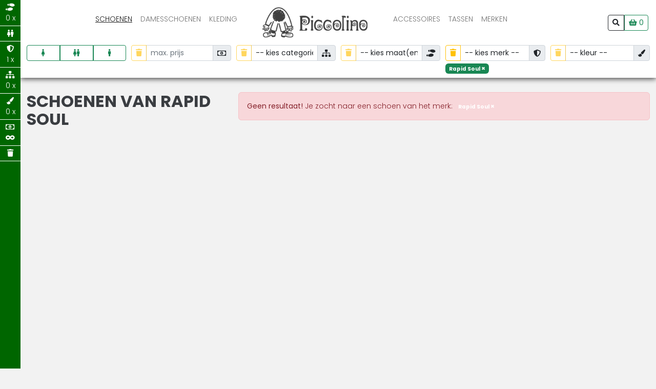

--- FILE ---
content_type: text/html; charset=UTF-8
request_url: https://piccolino.nl/cartController.php
body_size: -146
content:
{"cartItems":[],"cartTotal":4.95,"totalCartItems":0,"SID":"vhn4v6cu4emf05v7mj4es654o6","cartShipping":{"title":"Verzendkosten","price":4.95}}

--- FILE ---
content_type: text/css
request_url: https://piccolino.nl/style/main.css?2026021
body_size: 3782
content:
body {
  font-family: 'Poppins', sans-serif;
  font-weight: 300;
  color: #999999;
  font-size: 14px;
  background: #f2f2f2;
}
.shadowBox{
  box-shadow: 0 2px 19px -12px rgba(0, 0, 0, .25);
  background: #FFF;
  padding:1em;
}
a, a:HOVER {color: #222;}

.square {
  position: relative;
}

.square::after {
  content: "";
  display: block;
  padding-bottom: 100%;
}

.square img {
  position: absolute;
  width: 100%;
  height: 100%;
  object-fit: contain;
  object-position: 50% bottom;
}

.square.vendor12 {
  background-color: #F8f8f8;
}

.pCard {
  border-radius: 0;
  border-color: #FFFFFF;
}

.pCard:HOVER {
  border-color: #000000;
}

.pCard span.inStock {
  color: #060;
}

.pCard .procuctSizes {
  font-size: 0.7em;
  background: #FFF;
  margin: 2px;
  display: inline-block;
}

.pCard h4.card-title {
  font-size: 1em;
  font-weight: bold;
  text-transform: uppercase;
  white-space: nowrap;
  overflow: hidden;
  text-overflow: ellipsis;
  height: 1.2em;
}

.owl-stage {
  margin-bottom: 3em;
}

section.extraInfo {
  margin-top: 2em;
}

.directToCart {background-color: rgba(255,255,255,.95);color:#333;}

.directToCart h3 { line-height:1.3}
.directToCart strong { font-weight:700; text-transform:uppercase}

div.isLoading {
  position: fixed;
  z-index: 11000;
  left: 0;
  right: 0;
  top: 0;
  bottom: 0;
  background: rgba(255, 255, 255, .85);
}

div.isLoading i {
  position: absolute;
  font-size: 3em;
  top: calc(50% - 1.5em);
  left: calc(50% - 1.5em);
}

div.fixedTop {
  position: fixed;
  top: 0;
  left: 40px;
  right: 0;
  background: #FFF;
  z-index: 100;
  -webkit-box-shadow: 0px 2px 10px 0px rgba(0, 0, 0, 0.75);
  -moz-box-shadow: 0px 2px 10px 0px rgba(0, 0, 0, 0.75);
  box-shadow: 0px 2px 10px 0px rgba(0, 0, 0, 0.75);
}

h1, h2, h3, h4, h5 {
  font-weight: 300;
  line-height: 1.1;
  color: #3a3d41;
}

h1 {
  font-size: 2rem;
}

h2 {
  font-size: 1.4rem;
}

h3 {
  font-size: 1.2rem;
}

option:disabled {
  background: #EEE;
}

.mainHolder {
  display: flex;
  margin-top:60px;
}

/* body.searchActive .mainHolder { margin-top:300px} */
.mainHolder .sideBarHolder {
  width: 40px;
}

.mainHolder .contentHolder {
  width: calc(100% - 40px);
}

.searchBarHolder {
  height: 0;
  transition: height .75s ease-in-out;
  overflow: hidden
}

body.searchActive .searchBarHolder {
  height: auto;
  overflow: auto
}
body.filterActive .filtersummaryHor {
  height: auto;
  overflow: auto
}

.filtersummaryHor {
  display: grid;
  grid-column-gap: 10px;
  grid-template-columns: repeat(1, 1fr);
  height:0;
  overflow:hidden;
}

.filtersummary span.badge {
  margin-right: 5px;
  cursor: pointer;
}

.sideSearchBrandLabel,
.sideSearchColorLabel {
  cursor: pointer
}

.sideSearchColorLabel .close,
.sideSearchBrandLabel .close,
.filtersummary .close {
  font-size: 0.8rem
}

.filtersummary span.badge:HOVER {
  background: #C00;
}

span.badge button.close {
  font-size: 0.8rem;
}

.piccoCartBut {
  /*border-radius: 0;*/
  background: #FFF;
}

.filterBar {
  color: #FFF;
  background: #060;
  padding: 10px 0;
  z-index: 100;
}

.filterBar.fixed {
  position: fixed;
  top: 0;
  width: 100%;
}

table.searchSettings td {
  vertical-align: middle
}

table.searchSettings tr td:first-of-type {
  vertical-align: top
}

.sidenav {
  height: 100%;
  width: 40px;
  position: fixed;
  z-index: 1000;
  top: 0;
  left: 0;
  background-color: #999;
  overflow-x: hidden;
  transition: 0.5s;
  color: #FFF;
}
.sidenav.active {background-color: #060;}

.sidenav .col-12 {
  border-bottom: solid 1px #FFF;
}

.sidenav a {
  text-decoration: none;
  font-size: 25px;
  color: #818181;
  display: block;
  transition: 0.3s;
}

.sideBarHolder.expanded #showSideNavButton,
.sidenav:HOVER #showSideNavButton {
  display: none;
}

.sidenav .fa-lock,
.sidenav .fa-lock-open {
  display: none;
}

.sidenav #lockUnlockSideNavButton {
  display: none;
}

.sidenav:HOVER #lockUnlockSideNavButton,
.sidenav:HOVER .fa-lock {
  display: inline-block;
}

.sideBarHolder.expanded .sidenav #lockUnlockSideNavButton {
  display: block;
}

.sideBarHolder.expanded .fa-lock {
  display: none;
}

.sideBarHolder.expanded .fa-lock-open {
  display: inline-block;
}

.sidenav a:hover {
  color: #f1f1f1;
}

.sidenav .SideNavbtn {
  color: #FFF;
  font-size: 24px;
  margin-left: 8px;
}

.sidenav .SideNavbtn:hover {
  color: rgba(255, 255, 255, .75);
}

#main {
  transition: margin-left .5s;
}

@media screen and (max-height: 450px) {
  .sidenav {
    padding-top: 15px;
  }

  .sidenav a {
    font-size: 18px;
  }
}

.card-sm .card-header, .card-sm .card-footer {
  padding: 0.35rem 0.75rem;
}

.card-sm .card-body {
  padding: 0.75rem;
}

.navHolder {
  border-top: 1px solid #d9d9d9;
  border-bottom: 1px solid #d9d9d9;
  /*margin-bottom: 20px;*/
}

.navHolder .nav-link {
  color: #999;
  text-transform: uppercase;
}

.navHolder .dropdown-item {
  font-weight: 300;
  color: #999;
}

.navHolder .dropdown-menu {
  margin-top: -10px;
}

.topNavigationHorizontal {
  z-index: 100;
  background-color: #FFFFFF;
  min-height: 50px;
  width: 100%;
  position: fixed;
  top: 0;
}

.topNavigationHorizontal ul {
  list-style: none;
  padding: 10px 5px 0 5px;
  margin: 0;
}

.topNavigationHorizontal li {
  display: inline-block;
  padding: 5px 0;
  margin-right: 8px;
}

.subNavGroup {
  -webkit-column-break-inside: avoid;
  /* Chrome, Safari */
  page-break-inside: avoid;
  /* Theoretically FF 20+ */
  break-inside: avoid-column;
  /* IE 11 */
  display: table;
  /* Actually FF 20+ */
}

.navHolder .dropdown-item.subView {
  color: #666;
}

.subsubView {
  font-size: 0.8em;
}

div#ytkSearchbar {
  margin: 0;
}

div#ytkSearchResults {
  padding: 10px 10px 0 10px;
  position: fixed;
  background-color: #FFF;
  border: solid 1px #ccc;
  width: calc(100% - 110px);
  z-index: 15000;
  box-shadow: 5px 5px 10px rgba(0, 0, 0, 0.65);
  max-height: calc(100vh - 300px);
  overflow-y: auto;
}

.imgHolder {
  display: table;
  background-color: #FFF;
  width: 100% !important;
}

.productCard .imgContainer {
  display: table-cell;
  height: 80vw;
  vertical-align: bottom;
  text-align: center;
}

.productCard  .imgContainer img {
  max-height: 100%;
  max-width: 100%;
}

.ubMegaMenu {
  -webkit-column-count: 1;
  -moz-column-count: 1;
  column-count: 1;
}

ul.footerBrandList {
  list-style: none;
  padding: 0;
  -webkit-column-count: 2;
  -moz-column-count: 2;
  column-count: 2;
}

ul.footerBrandList li {
  text-transform: capitalize;
  padding: .3em .3em .3em 0;
}

ul.footerBrandList li a {
  display: block;
  width: 100%;
  color: #999;
}

.productSelectorList {
  column-count: 3;
  column-gap: 5px;
}

.productSelectorList input[type=checkbox]+label {
  text-transform: capitalize;
}

.productSelectorList input[type=checkbox]:checked+label {
  background: #060;
  color: #FFF;
  padding: 0 10px;
  border-radius: 0.15rem;
}

.card-header.bg-success a {
  color: #FFF
}

section {
  background: #f2f2f2;
}

.productGrid {
  display: grid;
  grid-column-gap: 15px;
  row-gap: 15px;
  grid-row-gap: 15px;
  grid-template-columns: repeat(1, 1fr);
}

a.mainCardLink {
  text-decoration: none;
}

a.mainCardLink: {
  text-decoration: none;
}

.productGrid .productCard .spacer {
  height: 250px;
}

.productGrid .productCard .card-title {
  font-size: 1.2em;
}

.productCard .card-text {
  font-size: 0.9em;
}

.productCard span.inStock {
  color: #060;
}

.productCard span.outOfStock {
  color: #C00;
}



.productCard {
  margin- border: none;
  padding: 10px;
  -webkit-transition: .75s;
  /* Safari prior 6.1 */
  transition: .75s;
}

.productCard h4 {
  height: 16px;
  overflow: hidden;
  text-transform: uppercase;
  text-overflow: ellipsis;
  font-size: 1.1em;
  font-weight: bold;
}

/* .productCard:HOVER { background:#FC0; color:#FFF} */
/* .productCard:HOVER h4,
.productCard:HOVER .viewPrice{ color:#FFF}

.productCard:HOVER .btn-productGrid {background:#FFF; color:#FC0 } */
.productCard .card-footer {
  background: none;
  padding: 5px;
}

.productCard .sizeHolder {
  height: 16px;
  overflow: hidden;
}

.productCard .procuctSizes {
  font-size: 0.7em;
  background: #FFF;
  margin: 2px;
  display: inline-block;
}

.productCard .procuctSizes.outOfStock {
  background: rgba(255, 255, 225, .5);
}

.priceIntro {
  font-size: 0.8em;
  color: #999
}

.viewPrice {
  font-size: 1.1em;
  font-weight: 700;
  color: #060;
}

.productPriceOriginal {
  color: #c00;
  text-decoration: line-through;
}

.cartItem .productPriceOriginal {
  font-size: 0.8em !important;
}

.btn-productGrid {
  background: #FC0;
  color: #FFF
}

ul.configSelector li.selected {
  background: #FFF;
  border-color: #060;
  color: #060;
}

section#content {
  margin-top: 15px;
}

section.extraInfo a {
  color: #CCC;
}

/* Small devices (landscape phones, 576px and up) */
@media (min-width: 576px) {
  .productGrid {
    grid-template-columns: repeat(2, 1fr);
  }

  .productCard  .imgContainer {
    height: 42vw;
  }

  .filtersummaryHor {
    grid-template-columns: repeat(2, 1fr);
  }

  .ubMegaMenu {
    -webkit-column-count: 3;
    -moz-column-count: 3;
    column-count: 3;
  }
}

/*  Medium devices (tablets, 768px and up)*/
@media (min-width: 768px) {
  .productGrid {
    grid-template-columns: repeat(3, 1fr);
  }

  .productCard  .imgContainer {
    height: 30vw;
  }

  .filtersummaryHor {
    grid-template-columns: repeat(3, 1fr);
  }

  .ubMegaMenu {
    -webkit-column-count: 4;
    -moz-column-count: 4;
    column-count: 4;
  }

  ul.footerBrandList {
    -webkit-column-count: 3;
    -moz-column-count: 3;
    column-count: 3;
  }
}

/* Large devices (desktops, 992px and up)*/
@media (min-width: 992px) {
  .productGrid .card .card-title {
    font-size: 1.5em;
  }
  .mainHolder {
    margin-top: 185px;
  }

  .productGrid .card .card-text {
    font-size: 1em;
  }

  .productGrid {
    grid-template-columns: repeat(4, 1fr);
  }

  .productCard  .imgContainer {
    height: 22vw;
  }

  .filtersummaryHor {
    grid-template-columns: repeat(4, 1fr);
      height: auto;
      overflow: auto
  }

  ul.footerBrandList {
    -webkit-column-count: 4;
    -moz-column-count: 4;
    column-count: 4;
  }
}

/* Extra large devices (large desktops, 1200px and up)*/
@media (min-width: 1200px) {
  .productGrid {
    grid-template-columns: repeat(5, 1fr);
  }
  .mainHolder {
    margin-top: 165px;
  }

  .productCard .imgContainer {
    height: 18vw;
  }

  .container {
    max-width: 1400px;
  }
  div#ytkSearchResults {
    max-width: 1370px;
  }

  .filtersummaryHor {
    grid-template-columns: repeat(6, 1fr);
  }

  .ubMegaMenu {
    -webkit-column-count: 4;
    -moz-column-count: 4;
    column-count: 4;
  }
}

/* Extra-Extra large devices (large desktops, 1200px and up)*/
@media (min-width: 1600px) {
  .container {
    max-width: 1650px;
  }

  div#ytkSearchResults {
    max-width: 1620px;
  }

  .productGrid {
    grid-template-columns: repeat(6, 1fr);
  }

  .productCard .imgContainer {
    height: 13vw;
  }

  .filtersummaryHor {
    grid-template-columns: repeat(6, 1fr);
  }

  .ubMegaMenu {
    -webkit-column-count: 4;
    -moz-column-count: 4;
    column-count: 4;
  }
}

ul.configSelector {
  list-style: none;
}

ul.configSelector li {
  line-height: 36px !important;
  color: #FFF;
  font-size: 1.1em;
  font-weight: 400 !important;
  text-transform: uppercase;
}

ul.configSelector li {
  border: solid 2px #CCC;
  background: #060;
  border-radius: 5px;
  padding: 0;
  margin-right: 3px;
  margin-bottom: 3px;
  text-align: center;
  display: inline-block;
  width: auto;
  height: 42px;
  padding: 0 0.3em 0 0.3em;
  /*cursor: pointer;*/
}

ul.configSelector li a {
  color: #FFF;
  display: block;
  width: 100%;
  height: 40px;
}

ul.configSelector li.outOfStock {
  background: #C00;
}

.topBar {
  color: #000;
  font-size: 0.8em;
  background: #FC0 !important;
}

.topBar a {
  color: #000;
}

footer {
  padding-top: 50px;
}


.lspHolder{ height:450px; display:block; }
.lspHolder .mainCardLink {cursor: url('/images/swipe-icon.svg'), pointer;
};
/* .owl-stage-outer, .owl-stage {height:400px} */
/* .productCard-owl {width:250px; height:400px;} */

footer h4,
.lspHolder h4.title_block,
.bolAddsHolder h4 {
  color: #535353;
  letter-spacing: 1px;
  font-size: 14px;
  text-transform: uppercase;
  font-weight: 700;
  border-bottom: 1px solid #ccc;
  padding-bottom: 5px;
}

footer p {
  margin-bottom: 0.5rem;
}

footer p a {
  color: #999;
}

footer p a:HOVER {
  color: #333;
}

footer #footerCloser {
  padding-top: 50px;
  padding-bottom: 15px;
}

/*!
 * Yamm!3 - Yet another megamenu for Bootstrap 3
 * http://geedmo.github.com/yamm3
 *
 * @geedmo - Licensed under the MIT license
 */
.yamm .nav,
.yamm .collapse,
.yamm .dropup,
.yamm .dropdown {
  position: static;
}

.yamm .container {
  position: relative;
}

.yamm .dropdown-menu {
  left: auto;
}

.yamm .yamm-content {
  padding: 15px;
}

.yamm .dropdown.yamm-fw .dropdown-menu {
  left: 0;
  right: 0;
  padding: 0;
  margin: 0;
}

.yamm .dropdown.yamm-fw .dropdown-menu h2 {
  margin: 10px 0;
}

.yamm .yamm-content a.topSaleBut {
  display: block;
  width: 90%;
  padding: 19px 0px;
  text-align: center;
  color: #C00 !important;
  text-transform: uppercase;
  background: #FFF none repeat scroll 0% 0%;
  font-weight: 700;
  font-size: 22px;
  border: 1px solid #FFF;
  outline: 5px solid #C00;
  margin: 5px auto 18px auto;
  clear: both;
}

.yamm .yamm-content a.topSaleBut:HOVER {
  color: #FFF !important;
  background: #C00 none repeat scroll 0% 0%;
}

/*!
 * Yamm!3
 * Yet another megamenu for Bootstrap
 * http://geedmo.github.com/yamm3
 *
 * Demo styles
 */
/* menu styes */
.list-unstyled,
.list-unstyled ul {
  min-width: 120px
}

.navbar-default {
  background: none;
  border: none;
}

.navbar-default .navbar-toggle {}

button.navbar-toggle {
  background: #8F7A6A;
  color: #FFF;
  font-weight: bold
}

#yammNav {
  margin-bottom: 0;
}

.navbar.yamm li.dropdown>a {
  text-transform: uppercase;
}

.navbar.yamm li>span {
  text-transform: uppercase;
  line-height: 21px;
  padding: 10px 0 10px 15px;
  position: relative;
  margin: 5px 0 0 0 !important;
  display: block;
}

.navbar.yamm li.dropdown>span>a {
  display: inline-block;
  width: 30px;
  border-radius: 3px;
  background: #fc0;
  color: #000;
  padding-top: 4px;
  padding-bottom: 4px;
  text-align: center;
}

a.fb {
  border: solid 1px #3b5998 !important;
  background: #3b5998 !important;
  color: #FFF !important;
}

a.inst {
  border: solid 1px #2E5E86 !important;
  background: #FFF !important;
  color: #2E5E86 !important;
}

a.fb:HOVER {
  border: solid 1px #3b5998 !important;
  background: #FFF !important;
  color: #3b5998 !important;
}

a.inst:HOVER {
  border: solid 1px #2E5E86 !important;
  background: #2E5E86 !important;
  color: #FFF !important;
}

a.fb.pc {
  display: none !important;
}

a.fb.ls {
  display: inline-block !important;
}

#yammNav .navbar-collapse {
  max-height: none !important;
}

#yammNav li.outlet>a {
  color: #C00 !important;
}

#yammNav .dropdown-menu a:HOVER,
#yammNav .dropdown-menu a:ACTIVE {
  font-weight: 700;
}

#yammNav .dropdown-menu h2 a:HOVER {
  font-weight: normal;
}

/*.yamm-content{ border-bottom:solid 1px #DDD;}*/
#yammNav .itemCloser {
  border-bottom: solid 1px #DDD;
}

/* Small devices (landscape phones, 576px and up) */
@media (min-width: 576px) {}

/* Large devices (desktops, 992px and up)*/
@media (min-width: 992px) {}

/*/ Extra large devices (large desktops, 1200px and up)*/
@media (min-width: 1200px) {
  ul.footerBrandList {
    -webkit-column-count: 5;
    -moz-column-count: 5;
    column-count: 5;
  }
}

/*/ Extra large devices (large desktops, 1600px and up)*/
@media (min-width: 1600px) {
  ul.footerBrandList {
    -webkit-column-count: 6;
    -moz-column-count: 6;
    column-count: 6;
  }

}
